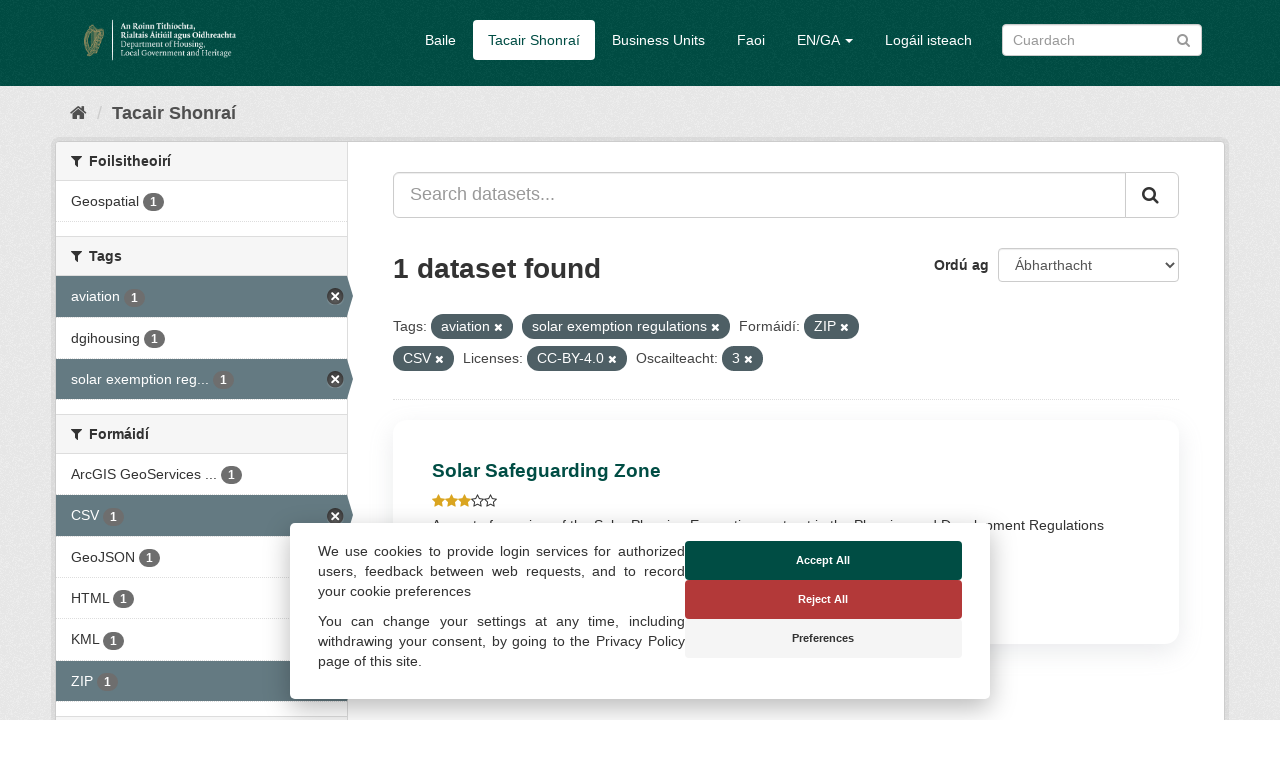

--- FILE ---
content_type: text/html; charset=utf-8
request_url: https://opendata.housing.gov.ie/ga/dataset/?tags=aviation&res_format=ZIP&res_format=CSV&license_id=CC-BY-4.0&openness_score=3&tags=solar+exemption+regulations
body_size: 24289
content:
<!DOCTYPE html>
<!--[if IE 9]> <html lang="ga" class="ie9"> <![endif]-->
<!--[if gt IE 8]><!--> <html lang="ga"> <!--<![endif]-->
  <head>
    <meta charset="utf-8" />
      <meta name="generator" content="ckan 2.9.13" />
      <meta name="viewport" content="width=device-width, initial-scale=1.0">
    <title>Tacar sonraí - DHLGH Open Data</title>

    
    
    <link rel="shortcut icon" href="/img/favicon.ico" />
    
    
        <link rel="alternate" type="text/n3" href="https://opendata.housing.gov.ie/ga/catalog.n3"/>
        <link rel="alternate" type="text/turtle" href="https://opendata.housing.gov.ie/ga/catalog.ttl"/>
        <link rel="alternate" type="application/rdf+xml" href="https://opendata.housing.gov.ie/ga/catalog.xml"/>
        <link rel="alternate" type="application/ld+json" href="https://opendata.housing.gov.ie/ga/catalog.jsonld"/>
    


  
    
    

      
      
      
    


    
    


    
    


  




    
      
      
    

    
    <link href="/webassets/base/2471d0b8_main.css" rel="stylesheet"/>
<link href="/webassets/cookieconsent/cookieconsent_cd9828df.css" rel="stylesheet"/>
<link href="/webassets/ckanext-geoview/77c3ca23_geo-resource-styles.css" rel="stylesheet"/>
<link href="/webassets/ckanext-harvest/c95a0af2_harvest_css.css" rel="stylesheet"/>
<link href="/webassets/ckanext-scheming/728ec589_scheming_css.css" rel="stylesheet"/>
<link href="/webassets/psbthemealt/psbthemealt_621f3214.css" rel="stylesheet"/>
    
  </head>

  
  <body data-site-root="https://opendata.housing.gov.ie/" data-locale-root="https://opendata.housing.gov.ie/ga/" >

    
    <div class="sr-only sr-only-focusable"><a href="#content">Skip to content</a></div>
  

  
     




<header class="navbar navbar-static-top masthead">
    
  <div class="container">
    <div class="navbar-right">
      <button data-target="#main-navigation-toggle" data-toggle="collapse" class="navbar-toggle collapsed" type="button" aria-label="expand or collapse" aria-expanded="false">
        <span class="sr-only">Toggle navigation</span>
        <span class="fa fa-bars"></span>
      </button>
    </div>
    <hgroup class="header-image navbar-left">
       
      <a class="logo" href="/ga/"><img src="/img/dhlgh-logo-header.png" alt="DHLGH Open Data" title="DHLGH Open Data" class="img img-responsive" /></a>
       
    </hgroup>

    <div class="collapse navbar-collapse" id="main-navigation-toggle">
      
      <nav class="section navigation">
        <ul class="nav nav-pills">
            
          
          <li><a href="/ga/">Baile</a></li><li class="active"><a href="/ga/dataset/">Tacair Shonraí</a></li><li><a href="/ga/organization/">Business Units</a></li><li><a href="/ga/about">Faoi</a></li>
          
	    
       
          
      
<li class="dropdown">
    <a class="dropdown-toggle" data-toggle="dropdown" role="button" href="#">EN/GA <span
            class="caret"></span></a>
    <ul class="dropdown-menu" role="menu" aria-labelledby="dLabel">
        
        
        <li><a href="/en_GB/dataset/?tags=aviation&amp;res_format=ZIP&amp;res_format=CSV&amp;license_id=CC-BY-4.0&amp;openness_score=3&amp;tags=solar+exemption+regulations">English</a></li>
        
        
        
        <li><a href="/ga/dataset/?tags=aviation&amp;res_format=ZIP&amp;res_format=CSV&amp;license_id=CC-BY-4.0&amp;openness_score=3&amp;tags=solar+exemption+regulations">Gaeilge</a></li>
        
        
    </ul>
</li>
      
      
        <li><a href="/ga/user/login">Logáil isteach</a></li>
      
        </ul>
      </nav>
       
      
      <form class="section site-search simple-input" action="/ga/dataset/" method="get">
        <div class="field">
          <label for="field-sitewide-search">Cuardaigh tacair shonraí</label>
          <input id="field-sitewide-search" type="text" class="form-control" name="q" placeholder="Cuardach" aria-label="Search datasets"/>
          <button class="btn-search" type="submit" aria-label="Iontráil"><i class="fa fa-search"></i></button>
        </div>
      </form>
      
      
    </div>
  </div>
</header>

  
    <div class="main">
      <div id="content" class="container">
        
          
            <div class="flash-messages">
              
                
              
            </div>
          

          
            <div class="toolbar" role="navigation" aria-label="Breadcrumb">
              
                
                  <ol class="breadcrumb">
                    
<li class="home"><a href="/ga/" aria-label="Baile"><i class="fa fa-home"></i><span> Baile</span></a></li>
                    
  <li class="active"><a href="/ga/dataset/">Tacair Shonraí</a></li>

                  </ol>
                
              
            </div>
          

          <div class="row wrapper">
            
            
            

            
              <aside class="secondary col-sm-3">
                
                
  <div class="filters">
    <div>
      
        

    
    
	
	    
	    
		<section class="module module-narrow module-shallow">
		    
			<h2 class="module-heading">
			    <i class="fa fa-filter"></i>
			    
			    Foilsitheoirí
			</h2>
		    
		    
			
			    
				<nav aria-label="Foilsitheoirí">
				    <ul class="list-unstyled nav nav-simple nav-facet">
					
					    
					    
					    
					    
					    <li class="nav-item">
						<a href="/ga/dataset/?tags=aviation&amp;tags=solar+exemption+regulations&amp;res_format=ZIP&amp;res_format=CSV&amp;license_id=CC-BY-4.0&amp;openness_score=3&amp;organization=geospatial" title="">
                                                    
						    <span class="item-label">Geospatial</span>
						    <span class="hidden separator"> - </span>
						    <span class="item-count badge">1</span>
                                                  
						</a>
					    </li>
					
				    </ul>
				</nav>

				<p class="module-footer">
				    
					
				    
				</p>
			    
			

		</section>
	    
	
    

      
        

    
    
	
	    
	    
		<section class="module module-narrow module-shallow">
		    
			<h2 class="module-heading">
			    <i class="fa fa-filter"></i>
			    
			    Tags
			</h2>
		    
		    
			
			    
				<nav aria-label="Tags">
				    <ul class="list-unstyled nav nav-simple nav-facet">
					
					    
					    
					    
					    
					    <li class="nav-item active">
						<a href="/ga/dataset/?tags=solar+exemption+regulations&amp;res_format=ZIP&amp;res_format=CSV&amp;license_id=CC-BY-4.0&amp;openness_score=3" title="">
                                                    
						    <span class="item-label">aviation</span>
						    <span class="hidden separator"> - </span>
						    <span class="item-count badge">1</span>
                                                  
						</a>
					    </li>
					
					    
					    
					    
					    
					    <li class="nav-item">
						<a href="/ga/dataset/?tags=aviation&amp;tags=solar+exemption+regulations&amp;res_format=ZIP&amp;res_format=CSV&amp;license_id=CC-BY-4.0&amp;openness_score=3&amp;tags=dgihousing" title="">
                                                    
						    <span class="item-label">dgihousing</span>
						    <span class="hidden separator"> - </span>
						    <span class="item-count badge">1</span>
                                                  
						</a>
					    </li>
					
					    
					    
					    
					    
					    <li class="nav-item active">
						<a href="/ga/dataset/?tags=aviation&amp;res_format=ZIP&amp;res_format=CSV&amp;license_id=CC-BY-4.0&amp;openness_score=3" title="solar exemption regulations">
                                                    
						    <span class="item-label">solar exemption reg...</span>
						    <span class="hidden separator"> - </span>
						    <span class="item-count badge">1</span>
                                                  
						</a>
					    </li>
					
				    </ul>
				</nav>

				<p class="module-footer">
				    
					
				    
				</p>
			    
			

		</section>
	    
	
    

      
        

    
    
	
	    
	    
		<section class="module module-narrow module-shallow">
		    
			<h2 class="module-heading">
			    <i class="fa fa-filter"></i>
			    
			    Formáidí
			</h2>
		    
		    
			
			    
				<nav aria-label="Formáidí">
				    <ul class="list-unstyled nav nav-simple nav-facet">
					
					    
					    
					    
					    
					    <li class="nav-item">
						<a href="/ga/dataset/?tags=aviation&amp;tags=solar+exemption+regulations&amp;res_format=ZIP&amp;res_format=CSV&amp;license_id=CC-BY-4.0&amp;openness_score=3&amp;res_format=ArcGIS+GeoServices+REST+API" title="ArcGIS GeoServices REST API">
                                                    
						    <span class="item-label">ArcGIS GeoServices ...</span>
						    <span class="hidden separator"> - </span>
						    <span class="item-count badge">1</span>
                                                  
						</a>
					    </li>
					
					    
					    
					    
					    
					    <li class="nav-item active">
						<a href="/ga/dataset/?tags=aviation&amp;tags=solar+exemption+regulations&amp;res_format=ZIP&amp;license_id=CC-BY-4.0&amp;openness_score=3" title="">
                                                    
						    <span class="item-label">CSV</span>
						    <span class="hidden separator"> - </span>
						    <span class="item-count badge">1</span>
                                                  
						</a>
					    </li>
					
					    
					    
					    
					    
					    <li class="nav-item">
						<a href="/ga/dataset/?tags=aviation&amp;tags=solar+exemption+regulations&amp;res_format=ZIP&amp;res_format=CSV&amp;license_id=CC-BY-4.0&amp;openness_score=3&amp;res_format=GeoJSON" title="">
                                                    
						    <span class="item-label">GeoJSON</span>
						    <span class="hidden separator"> - </span>
						    <span class="item-count badge">1</span>
                                                  
						</a>
					    </li>
					
					    
					    
					    
					    
					    <li class="nav-item">
						<a href="/ga/dataset/?tags=aviation&amp;tags=solar+exemption+regulations&amp;res_format=ZIP&amp;res_format=CSV&amp;license_id=CC-BY-4.0&amp;openness_score=3&amp;res_format=HTML" title="">
                                                    
						    <span class="item-label">HTML</span>
						    <span class="hidden separator"> - </span>
						    <span class="item-count badge">1</span>
                                                  
						</a>
					    </li>
					
					    
					    
					    
					    
					    <li class="nav-item">
						<a href="/ga/dataset/?tags=aviation&amp;tags=solar+exemption+regulations&amp;res_format=ZIP&amp;res_format=CSV&amp;license_id=CC-BY-4.0&amp;openness_score=3&amp;res_format=KML" title="">
                                                    
						    <span class="item-label">KML</span>
						    <span class="hidden separator"> - </span>
						    <span class="item-count badge">1</span>
                                                  
						</a>
					    </li>
					
					    
					    
					    
					    
					    <li class="nav-item active">
						<a href="/ga/dataset/?tags=aviation&amp;tags=solar+exemption+regulations&amp;res_format=CSV&amp;license_id=CC-BY-4.0&amp;openness_score=3" title="">
                                                    
						    <span class="item-label">ZIP</span>
						    <span class="hidden separator"> - </span>
						    <span class="item-count badge">1</span>
                                                  
						</a>
					    </li>
					
				    </ul>
				</nav>

				<p class="module-footer">
				    
					
				    
				</p>
			    
			

		</section>
	    
	
    

      
        

    
    
	
	    
	    
		<section class="module module-narrow module-shallow">
		    
			<h2 class="module-heading">
			    <i class="fa fa-filter"></i>
			    
			    Licenses
			</h2>
		    
		    
			
			    
				<nav aria-label="Licenses">
				    <ul class="list-unstyled nav nav-simple nav-facet">
					
					    
					    
					    
					    
					    <li class="nav-item active">
						<a href="/ga/dataset/?tags=aviation&amp;tags=solar+exemption+regulations&amp;res_format=ZIP&amp;res_format=CSV&amp;openness_score=3" title="">
                                                    
						    <span class="item-label">CC-BY-4.0</span>
						    <span class="hidden separator"> - </span>
						    <span class="item-count badge">1</span>
                                                  
						</a>
					    </li>
					
				    </ul>
				</nav>

				<p class="module-footer">
				    
					
				    
				</p>
			    
			

		</section>
	    
	
    

      
        

    
    
	
	    
	    
		<section class="module module-narrow module-shallow">
		    
			<h2 class="module-heading">
			    <i class="fa fa-filter"></i>
			    
			    Theme
			</h2>
		    
		    
			
			    
				<p class="module-content empty">There are no Theme that match this search</p>
			    
			

		</section>
	    
	
    

      
        

    
    
	
	    
	    
		<section class="module module-narrow module-shallow">
		    
			<h2 class="module-heading">
			    <i class="fa fa-filter"></i>
			    
			    High Value Datasets (HVD)
			</h2>
		    
		    
			
			    
				<p class="module-content empty">There are no High Value Datasets (HVD) that match this search</p>
			    
			

		</section>
	    
	
    

      
        

    
    
	
	    
	    
		<section class="module module-narrow module-shallow">
		    
			<h2 class="module-heading">
			    <i class="fa fa-filter"></i>
			    
			    Oscailteacht
			</h2>
		    
		    
			
			    
				<nav aria-label="Oscailteacht">
				    <ul class="list-unstyled nav nav-simple nav-facet">
					
					    
					    
					    
					    
					    <li class="nav-item active">
						<a href="/ga/dataset/?tags=aviation&amp;tags=solar+exemption+regulations&amp;res_format=ZIP&amp;res_format=CSV&amp;license_id=CC-BY-4.0" title="">
                                                    
						    <span class="item-label">3</span>
						    <span class="hidden separator"> - </span>
						    <span class="item-count badge">1</span>
                                                  
						</a>
					    </li>
					
				    </ul>
				</nav>

				<p class="module-footer">
				    
					
				    
				</p>
			    
			

		</section>
	    
	
    

      
    </div>
    <a class="close no-text hide-filters"><i class="fa fa-times-circle"></i><span class="text">close</span></a>
  </div>

              </aside>
            

            
              <div class="primary col-sm-9 col-xs-12" role="main">
                
                
  <section class="module">
    <div class="module-content">
      
        
      
      
        
        
        







<form id="dataset-search-form" class="search-form" method="get" data-module="select-switch">

  
    <div class="input-group search-input-group">
      <input aria-label="Search datasets..." id="field-giant-search" type="text" class="form-control input-lg" name="q" value="" autocomplete="off" placeholder="Search datasets...">
      
      <span class="input-group-btn">
        <button class="btn btn-default btn-lg" type="submit" value="search" aria-label="Iontráil">
          <i class="fa fa-search"></i>
        </button>
      </span>
      
    </div>
  

  
    <span>
  
  

  
  
  
  <input type="hidden" name="tags" value="aviation" />
  
  
  
  
  
  <input type="hidden" name="tags" value="solar exemption regulations" />
  
  
  
  
  
  <input type="hidden" name="res_format" value="ZIP" />
  
  
  
  
  
  <input type="hidden" name="res_format" value="CSV" />
  
  
  
  
  
  <input type="hidden" name="license_id" value="CC-BY-4.0" />
  
  
  
  
  
  <input type="hidden" name="openness_score" value="3" />
  
  
  
  </span>
  

  
    
      <div class="form-select form-group control-order-by">
        <label for="field-order-by">Ordú ag</label>
        <select id="field-order-by" name="sort" class="form-control">
          
            
              <option value="score desc, metadata_modified desc" selected="selected">Ábharthacht</option>
            
          
            
              <option value="title_string asc">Ainm suas</option>
            
          
            
              <option value="title_string desc">Ainm síos</option>
            
          
            
              <option value="metadata_modified desc">Athraithe is deireanaí</option>
            
          
            
              <option value="views_recent desc">Móréilimh</option>
            
          
        </select>
        
        <button class="btn btn-default js-hide" type="submit">Go</button>
        
      </div>
    
  

  
    
      <h1>

  
  
  
  

1 dataset found</h1>
    
  

  
    
      <p class="filter-list">
        
          
          <span class="facet">Tags:</span>
          
            <span class="filtered pill">aviation
              <a href="/ga/dataset/?tags=solar+exemption+regulations&amp;res_format=ZIP&amp;res_format=CSV&amp;license_id=CC-BY-4.0&amp;openness_score=3" class="remove" title="Remove"><i class="fa fa-times"></i></a>
            </span>
          
            <span class="filtered pill">solar exemption regulations
              <a href="/ga/dataset/?tags=aviation&amp;res_format=ZIP&amp;res_format=CSV&amp;license_id=CC-BY-4.0&amp;openness_score=3" class="remove" title="Remove"><i class="fa fa-times"></i></a>
            </span>
          
        
          
          <span class="facet">Formáidí:</span>
          
            <span class="filtered pill">ZIP
              <a href="/ga/dataset/?tags=aviation&amp;tags=solar+exemption+regulations&amp;res_format=CSV&amp;license_id=CC-BY-4.0&amp;openness_score=3" class="remove" title="Remove"><i class="fa fa-times"></i></a>
            </span>
          
            <span class="filtered pill">CSV
              <a href="/ga/dataset/?tags=aviation&amp;tags=solar+exemption+regulations&amp;res_format=ZIP&amp;license_id=CC-BY-4.0&amp;openness_score=3" class="remove" title="Remove"><i class="fa fa-times"></i></a>
            </span>
          
        
          
          <span class="facet">Licenses:</span>
          
            <span class="filtered pill">CC-BY-4.0
              <a href="/ga/dataset/?tags=aviation&amp;tags=solar+exemption+regulations&amp;res_format=ZIP&amp;res_format=CSV&amp;openness_score=3" class="remove" title="Remove"><i class="fa fa-times"></i></a>
            </span>
          
        
          
          <span class="facet">Oscailteacht:</span>
          
            <span class="filtered pill">3
              <a href="/ga/dataset/?tags=aviation&amp;tags=solar+exemption+regulations&amp;res_format=ZIP&amp;res_format=CSV&amp;license_id=CC-BY-4.0" class="remove" title="Remove"><i class="fa fa-times"></i></a>
            </span>
          
        
      </p>
      <a class="show-filters btn btn-default">Filter Results</a>
    
  

</form>




      
      
        

  
    <ul class="dataset-list list-unstyled">
    	
	      
	        






  <li class="dataset-item">
    
      <div class="dataset-content">
        
          <h2 class="dataset-heading">
            
              
            
            
  
  
  <a href="/ga/dataset/solar-safeguarding-zone1">Solar Safeguarding Zone</a>

  

            
              
              
            
          </h2>
        
        
    
        
        
            <div class="package_stars" style="margin-bottom: 4px;">
                
                    <span>
                        <span style="display:inline" class="fa fa-star"></span><span style="display:inline" class="fa fa-star"></span><span style="display:inline" class="fa fa-star"></span><span style="display:inline" class="fa fa-star-o"></span><span style="display:inline" class="fa fa-star-o"></span>
                    </span>
                
            </div>
        
    

        
  
  
    <div>As part of a review of the Solar Planning
Exemptions set out in the Planning and Development Regulations 2001, the
Department in conjunction with relevant statutory stakeholders...</div>
  

      </div>
      
        
          
            <ul class="dataset-resources list-unstyled">
              
                
                <li>
                  <a href="/ga/dataset/solar-safeguarding-zone1" class="label label-default" data-format="html">HTML</a>
                </li>
                
                <li>
                  <a href="/ga/dataset/solar-safeguarding-zone1" class="label label-default" data-format="arcgis geoservices rest api">ArcGIS GeoServices REST API</a>
                </li>
                
                <li>
                  <a href="/ga/dataset/solar-safeguarding-zone1" class="label label-default" data-format="csv">CSV</a>
                </li>
                
                <li>
                  <a href="/ga/dataset/solar-safeguarding-zone1" class="label label-default" data-format="geojson">GeoJSON</a>
                </li>
                
                <li>
                  <a href="/ga/dataset/solar-safeguarding-zone1" class="label label-default" data-format="zip">ZIP</a>
                </li>
                
                <li>
                  <a href="/ga/dataset/solar-safeguarding-zone1" class="label label-default" data-format="kml">KML</a>
                </li>
                
              
            </ul>
          
        
      
    
  </li>

	      
	    
    </ul>
  

      
    </div>

    
      
    
  </section>

  
    <section class="module">
      <div class="module-content">
        
          <small>
            
            
            
          You can also access this registry using the <a href="/ga/api/3">API</a> (see <a href="http://docs.ckan.org/en/2.9/api/">API Docs</a>).
          </small>
        
      </div>
    </section>
  

              </div>
            
          </div>
        
      </div>
    </div>
  
    <footer class="footer-site">
  <div class="container">
    
    <section class="footer-section">
<div class="container">
    <div class="row">
        <div class="col-xs-12 col-md-3 col-sm-12">
            <img src="/img/dpt-logo-standard-color.png" alt="derilinx logo" class="img img-responsive" />
        </div>
        <div class="col-xs-4 col-md-3 col-sm-4">
            <p><a href="/ga/about" class="text-decoration-none">Faoi</a></p>
            
        </div>
        <div class="col-xs-4 col-md-3 col-sm-4">
            <p><a href="/cookie-and-privacy-policy">Polasaí príobháideachais</a></p>
        </div>
        <div class="col-xs-4 col-md-3 col-sm-4">
            <p>Powered by <a class="footer-link" href="http://ckan.org" class="text-decoration-none"><img src="/img/ckan-logo.png" alt="derilinx logo" class="img-fluid footer-logo" /></a></p>
            <p>Site by <a class="footer-link" href="https://derilinx.com" class="text-decoration-none"><img src="/img/derilinxthumb.png" alt="derilinx logo" class="img-fluid footer-logo" /> Derilinx</a></p>
          
            
            <p><a href="/ga/user/login">Logáil isteach</a></p>
            
        </div>
    </div>
</div>
</section>
    
  </div>

  
    
  
</footer>
  
  
  
  
    
  
  


    



    <script src="https://cdn.usefathom.com/script.js" data-site="KKJBMUTE" defer></script>



      

    
    
    <link href="/webassets/vendor/f3b8236b_select2.css" rel="stylesheet"/>
<link href="/webassets/vendor/0b01aef1_font-awesome.css" rel="stylesheet"/>
    <script src="/webassets/vendor/d8ae4bed_jquery.js" type="text/javascript"></script>
<script src="/webassets/vendor/fb6095a0_vendor.js" type="text/javascript"></script>
<script src="/webassets/vendor/580fa18d_bootstrap.js" type="text/javascript"></script>
<script src="/webassets/base/15a18f6c_main.js" type="text/javascript"></script>
<script src="/webassets/base/54c75ef1_ckan.js" type="text/javascript"></script>
<script src="/webassets/base/cd2c0272_tracking.js" type="text/javascript"></script>
<script src="/webassets/cookieconsent/cookieconsent_d1fd906c.js" type="text/javascript"></script>
  </body>
</html>

--- FILE ---
content_type: text/javascript; charset=utf-8
request_url: https://opendata.housing.gov.ie/webassets/cookieconsent/cookieconsent_d1fd906c.js
body_size: 10231
content:
let videos=[];function replaceIframes(){let iframes=document.querySelectorAll('iframe');for(let i=0;i<iframes.length;i++){let iframe=iframes[i];let video=iframe.outerHTML.trim();videos.push(video);if(iframe.src.indexOf(document.location.origin)===0){continue;}
let create_div=document.createElement('div');create_div.innerHTML='<div class="blur-background">'+'<p>This content is hosted by a third party. By showing the external content, '+'you consent to the cookie policy of the third party.</p>'+'<div><button class="consent-btn" data-index="'+i+'">Load Content</button></div>'+'</div>';iframe.replaceWith(create_div);}}
function loadIframesOnBtnClick(){let buttons=document.querySelectorAll('button.consent-btn');for(let i=0;i<buttons.length;i++){buttons[i].addEventListener('click',function(event){let btn=event.target;let iframe_index=btn.getAttribute('data-index');let video=videos[iframe_index]||'';let create_video=document.createElement('div');create_video.innerHTML=video;btn.parentElement.replaceWith(create_video);});}}
function loadAllIframes(){let blurredbckgd=document.querySelectorAll('.blur-background');for(let i=0;i<videos.length;i++){let video=videos[i]||'';let create_video=document.createElement('div');create_video.innerHTML=video;blurredbckgd[i].parentElement.replaceWith(create_video);}}
function setCookie(cname,cvalue){document.cookie=cname+"="+cvalue+";max-age=8640000";}
function getCookie(cname){let name=cname+"=";let decodedCookie=decodeURIComponent(document.cookie);let ca=decodedCookie.split(';');for(let i=0;i<ca.length;i++){let c=ca[i];while(c.charAt(0)==' '){c=c.substring(1);}
if(c.indexOf(name)==0){return c.substring(name.length,c.length);}}
return"";}
function acceptAllCookies(){if(getCookie("accept-cookie-policy")==="all"){document.getElementById("cookie-container").remove();}else{setCookie("accept-cookie-policy","all");loadAllIframes();document.getElementById("cookie-container").remove();}}
function rejectAllCookies(){if(getCookie("accept-cookie-policy")==="no"){document.getElementById("cookie-container").remove();}else{setCookie("accept-cookie-policy","no");document.getElementById("cookie-container").remove();}}
function prefRejectAllCookies(){if(getCookie("accept-cookie-policy")==="no"){document.getElementById("pref-parent").remove();document.getElementById("cookie-container").remove();}else{setCookie("accept-cookie-policy","no");document.getElementById("pref-parent").remove();document.getElementById("cookie-container").remove();}}
function prefAcceptAllCookies(){if(getCookie("accept-cookie-policy")==="all"){document.getElementById("pref-parent").remove();document.getElementById("cookie-container").remove();}else{setCookie("accept-cookie-policy","all");document.getElementById("pref-parent").remove();document.getElementById("cookie-container").remove();}}
function acceptNeccesaryCookies(){if(getCookie("accept-cookie-policy")==="necessary"){document.getElementById("pref-parent").remove();document.getElementById("cookie-container").remove();}else{setCookie("accept-cookie-policy","necessary");document.getElementById("pref-parent").remove();document.getElementById("cookie-container").remove();}}
function showPreferences(){let prefParent=document.createElement("div");let prefContainer=document.createElement("div");let prefSection=document.createElement("section");let necessaryOption=document.createElement("div");let socialOption=document.createElement("div");let analyticsOption=document.createElement("div");let prefButtons=document.createElement("div");prefParent.setAttribute("id","pref-parent");prefParent.addEventListener("click",function(){prefParent.style.cssText+='display:none;';});prefContainer.setAttribute("id","pref-container");prefContainer.addEventListener("click",function(e){e.stopPropagation();});prefSection.setAttribute("id","pref-section");necessaryOption.setAttribute("class","cookie-sections");socialOption.setAttribute("class","cookie-sections");analyticsOption.setAttribute("class","cookie-sections");prefButtons.setAttribute("id","pref-buttons");prefSection.innerHTML=(""+"<div>"+"<h2><strong>Your Cookie Preferences</strong></h2>"+"<p>We use different types of cookies to optimize your experience on our website. "+"You may choose which types of cookies to allow and can change your preferences at any time. "+"Remember that disabling cookies may affect your experience on the website. "+"You can learn more about how we use cookies by visiting our "+"<a href='/cookie-and-privacy-policy'>Cookie Policy and Privacy Policy.</a></p>"+"</div>");necessaryOption.innerHTML=("<hr/><div>"+"<div class='title-toggle'><h3><strong>Necessary</strong></h3> <label class=\"switch\">\n"+"<input type=\"checkbox\" id='necessary-toggle' checked disabled> <span class=\"slider round\"></span> </label></div>"+"<p>These cookies are necessary to the core functionality of our website and some of its features, such as access to secure areas. </p></div>")
analyticsOption.innerHTML=("<hr/><div>"+"<div class='title-toggle'><h3><strong>Analytics</strong></h3> <label class=\"switch\">\n"+"<input type=\"checkbox\" id='analytics-toggle' name='cookie-pref-option' value='analytics'> <span class=\"slider round\"></span> </label></div>"+"<p>These cookies collect information that can help us understand how our website is being used.</p></div>")
socialOption.innerHTML=("<hr/><div>"+"<div class='title-toggle'><h3><strong>Social Networking</strong></h3> <label class=\"switch\">\n"+"<input type=\"checkbox\" id='social-toggle' name='cookie-pref-option' value='social'> <span class=\"slider round\"></span> </label></div>"+"<p>These cookies are used to enhance the performance and functionality of our website. "+"However, without these cookies, certain functionality (like videos) may become unavailable. These cookies enable you to "+"share our website's content through third-party social networks and other websites. "+"These cookies may also be used for advertising purposes.</p></div>")
let accept_all_pref_btn=document.createElement("button");accept_all_pref_btn.setAttribute("id","accept-all-pref-btn");accept_all_pref_btn.innerHTML="Accept all";accept_all_pref_btn.addEventListener("click",function(){prefAcceptAllCookies();});let reject_all_pref_btn=document.createElement("button");reject_all_pref_btn.setAttribute("id","reject-all-pref-btn");reject_all_pref_btn.innerHTML="Reject all";reject_all_pref_btn.addEventListener("click",function(){acceptNeccesaryCookies();});let save_current_pref_btn=document.createElement("button");save_current_pref_btn.setAttribute("id","save-current-pref-btn");save_current_pref_btn.innerHTML="Save current selection";save_current_pref_btn.addEventListener("click",function(){saveCurrentCookies('cookie-pref-option');});document.body.appendChild(prefParent);prefParent.appendChild(prefContainer);prefContainer.appendChild(prefSection);prefContainer.appendChild(necessaryOption);prefContainer.appendChild(analyticsOption);prefContainer.appendChild(socialOption);prefContainer.appendChild(prefButtons);prefButtons.appendChild(accept_all_pref_btn);prefButtons.appendChild(reject_all_pref_btn);prefButtons.appendChild(save_current_pref_btn);}
function areEqual(array1,array2){if(array1.length===array2.length){return array1.every((element,index)=>{if(element===array2[index]){return true;}
return false;});}
return false;}
function saveCurrentCookies(checkboxName){let all_preferences=['analytics','social']
let checkboxes=document.querySelectorAll('input[name="'+checkboxName+'"]:checked'),cookie_values=[];Array.prototype.forEach.call(checkboxes,function(el){cookie_values.push(el.value);});if(!cookie_values.length){prefRejectAllCookies();}else if(areEqual(cookie_values,all_preferences)){prefAcceptAllCookies();}else if(areEqual(cookie_values,['analytics'])){setCookie("accept-cookie-policy","analytics");document.getElementById("pref-parent").style.cssText+='display:none;';document.getElementById("cookie-container").style.cssText+='display:none;';}else if(areEqual(cookie_values,['social'])){setCookie("accept-cookie-policy","social");loadAllIframes();document.getElementById("pref-parent").style.cssText+='display:none;';document.getElementById("cookie-container").style.cssText+='display:none;';}}
function Popup(){let cookieContainer=document.createElement("div");let cookieText=document.createElement("div");let cookieButtons=document.createElement("div");cookieContainer.setAttribute("id","cookie-container");cookieButtons.setAttribute("id","cookie-buttons");document.body.appendChild(cookieContainer)
let paragraph_one=document.createElement("p");paragraph_one.innerText=("We use cookies to provide login services for authorized users, feedback between web requests, and to record your cookie preferences");let paragraph_two=document.createElement("p");paragraph_two.innerText=("You can change your settings at any time, including "+"withdrawing your consent, by going to the Privacy Policy page of this site.");let accept_btn=document.createElement("button");accept_btn.setAttribute("id","accept-btn");accept_btn.innerHTML="Accept All";accept_btn.addEventListener("click",function(){acceptAllCookies();});let reject_btn=document.createElement("button");reject_btn.setAttribute("id","reject-btn");reject_btn.innerHTML="Reject All";reject_btn.addEventListener("click",function(){rejectAllCookies();});let preference_btn=document.createElement("button");preference_btn.setAttribute("id","preference-btn");preference_btn.innerHTML="Preferences";preference_btn.addEventListener("click",function(){showPreferences();});cookieContainer.appendChild(cookieText);cookieContainer.appendChild(cookieButtons);cookieText.appendChild(paragraph_one);cookieText.appendChild(paragraph_two);cookieButtons.appendChild(accept_btn);cookieButtons.appendChild(reject_btn);cookieButtons.appendChild(preference_btn);}
new_cookie_disclaimer=function(){if(getCookie("accept-cookie-policy")==="all"){console.log("Consent already agreed on");}else if(getCookie("accept-cookie-policy")==="no"){replaceIframes();loadIframesOnBtnClick();}else if(getCookie("accept-cookie-policy")==="analytics"){replaceIframes();loadIframesOnBtnClick();}else if(getCookie("accept-cookie-policy")==="social"){loadAllIframes();}else{replaceIframes();loadIframesOnBtnClick();Popup();}}
function reconfigureCookiePref(){Popup();}
document.addEventListener('DOMContentLoaded',new_cookie_disclaimer);